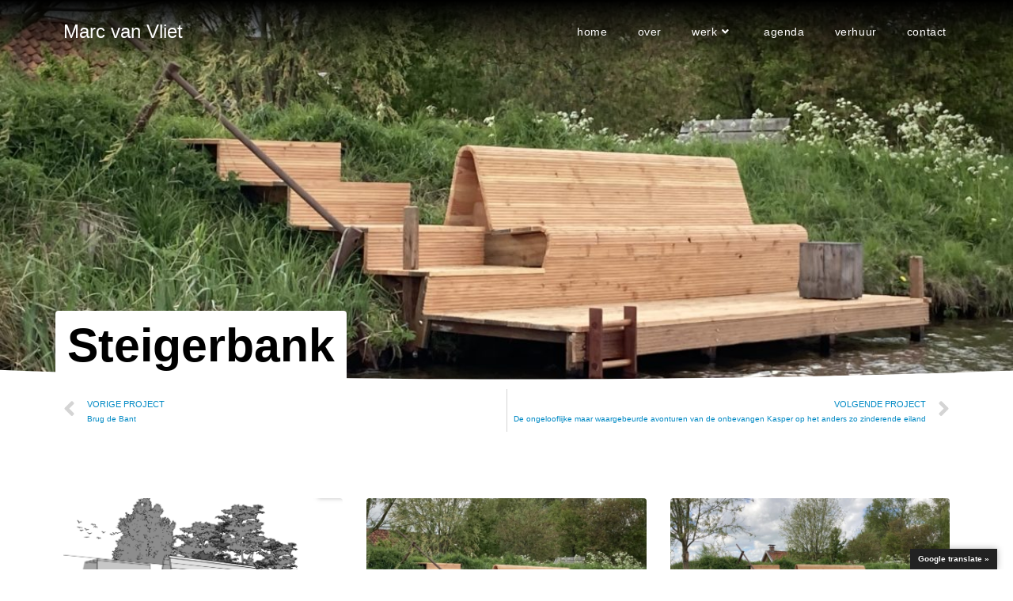

--- FILE ---
content_type: text/html; charset=UTF-8
request_url: https://www.theatertuig.nl/werk/steigerbank/
body_size: 69962
content:
<!DOCTYPE html>
<html class="html" lang="nl">
<head>
	<meta charset="UTF-8">
	<link rel="profile" href="https://gmpg.org/xfn/11">

	<title>Steigerbank &#8211; Marc van Vliet</title>
<meta name='robots' content='max-image-preview:large' />
<meta name="viewport" content="width=device-width, initial-scale=1"><link rel='dns-prefetch' href='//translate.google.com' />
<link rel='dns-prefetch' href='//s.w.org' />
<link rel="alternate" type="application/rss+xml" title="Marc van Vliet &raquo; Feed" href="https://www.theatertuig.nl/feed/" />
<link rel="alternate" type="application/rss+xml" title="Marc van Vliet &raquo; Reactiesfeed" href="https://www.theatertuig.nl/comments/feed/" />
		<script>
			window._wpemojiSettings = {"baseUrl":"https:\/\/s.w.org\/images\/core\/emoji\/13.1.0\/72x72\/","ext":".png","svgUrl":"https:\/\/s.w.org\/images\/core\/emoji\/13.1.0\/svg\/","svgExt":".svg","source":{"concatemoji":"https:\/\/www.theatertuig.nl\/wp-includes\/js\/wp-emoji-release.min.js?ver=5.8.12"}};
			!function(e,a,t){var n,r,o,i=a.createElement("canvas"),p=i.getContext&&i.getContext("2d");function s(e,t){var a=String.fromCharCode;p.clearRect(0,0,i.width,i.height),p.fillText(a.apply(this,e),0,0);e=i.toDataURL();return p.clearRect(0,0,i.width,i.height),p.fillText(a.apply(this,t),0,0),e===i.toDataURL()}function c(e){var t=a.createElement("script");t.src=e,t.defer=t.type="text/javascript",a.getElementsByTagName("head")[0].appendChild(t)}for(o=Array("flag","emoji"),t.supports={everything:!0,everythingExceptFlag:!0},r=0;r<o.length;r++)t.supports[o[r]]=function(e){if(!p||!p.fillText)return!1;switch(p.textBaseline="top",p.font="600 32px Arial",e){case"flag":return s([127987,65039,8205,9895,65039],[127987,65039,8203,9895,65039])?!1:!s([55356,56826,55356,56819],[55356,56826,8203,55356,56819])&&!s([55356,57332,56128,56423,56128,56418,56128,56421,56128,56430,56128,56423,56128,56447],[55356,57332,8203,56128,56423,8203,56128,56418,8203,56128,56421,8203,56128,56430,8203,56128,56423,8203,56128,56447]);case"emoji":return!s([10084,65039,8205,55357,56613],[10084,65039,8203,55357,56613])}return!1}(o[r]),t.supports.everything=t.supports.everything&&t.supports[o[r]],"flag"!==o[r]&&(t.supports.everythingExceptFlag=t.supports.everythingExceptFlag&&t.supports[o[r]]);t.supports.everythingExceptFlag=t.supports.everythingExceptFlag&&!t.supports.flag,t.DOMReady=!1,t.readyCallback=function(){t.DOMReady=!0},t.supports.everything||(n=function(){t.readyCallback()},a.addEventListener?(a.addEventListener("DOMContentLoaded",n,!1),e.addEventListener("load",n,!1)):(e.attachEvent("onload",n),a.attachEvent("onreadystatechange",function(){"complete"===a.readyState&&t.readyCallback()})),(n=t.source||{}).concatemoji?c(n.concatemoji):n.wpemoji&&n.twemoji&&(c(n.twemoji),c(n.wpemoji)))}(window,document,window._wpemojiSettings);
		</script>
		<style>
img.wp-smiley,
img.emoji {
	display: inline !important;
	border: none !important;
	box-shadow: none !important;
	height: 1em !important;
	width: 1em !important;
	margin: 0 .07em !important;
	vertical-align: -0.1em !important;
	background: none !important;
	padding: 0 !important;
}
</style>
	<style type='text/css' id='kt_global_css_variables'>
:root {
  --: #FFFFFF;
  --: #F5F5F5;
  --: #222222;
  --: #FF0044;
}
</style>
<link rel='stylesheet' id='wp-block-library-css'  href='https://www.theatertuig.nl/wp-includes/css/dist/block-library/style.min.css?ver=5.8.12' media='all' />
<style id='wp-block-library-theme-inline-css'>
#start-resizable-editor-section{display:none}.wp-block-audio figcaption{color:#555;font-size:13px;text-align:center}.is-dark-theme .wp-block-audio figcaption{color:hsla(0,0%,100%,.65)}.wp-block-code{font-family:Menlo,Consolas,monaco,monospace;color:#1e1e1e;padding:.8em 1em;border:1px solid #ddd;border-radius:4px}.wp-block-embed figcaption{color:#555;font-size:13px;text-align:center}.is-dark-theme .wp-block-embed figcaption{color:hsla(0,0%,100%,.65)}.blocks-gallery-caption{color:#555;font-size:13px;text-align:center}.is-dark-theme .blocks-gallery-caption{color:hsla(0,0%,100%,.65)}.wp-block-image figcaption{color:#555;font-size:13px;text-align:center}.is-dark-theme .wp-block-image figcaption{color:hsla(0,0%,100%,.65)}.wp-block-pullquote{border-top:4px solid;border-bottom:4px solid;margin-bottom:1.75em;color:currentColor}.wp-block-pullquote__citation,.wp-block-pullquote cite,.wp-block-pullquote footer{color:currentColor;text-transform:uppercase;font-size:.8125em;font-style:normal}.wp-block-quote{border-left:.25em solid;margin:0 0 1.75em;padding-left:1em}.wp-block-quote cite,.wp-block-quote footer{color:currentColor;font-size:.8125em;position:relative;font-style:normal}.wp-block-quote.has-text-align-right{border-left:none;border-right:.25em solid;padding-left:0;padding-right:1em}.wp-block-quote.has-text-align-center{border:none;padding-left:0}.wp-block-quote.is-large,.wp-block-quote.is-style-large{border:none}.wp-block-search .wp-block-search__label{font-weight:700}.wp-block-group.has-background{padding:1.25em 2.375em;margin-top:0;margin-bottom:0}.wp-block-separator{border:none;border-bottom:2px solid;margin-left:auto;margin-right:auto;opacity:.4}.wp-block-separator:not(.is-style-wide):not(.is-style-dots){width:100px}.wp-block-separator.has-background:not(.is-style-dots){border-bottom:none;height:1px}.wp-block-separator.has-background:not(.is-style-wide):not(.is-style-dots){height:2px}.wp-block-table thead{border-bottom:3px solid}.wp-block-table tfoot{border-top:3px solid}.wp-block-table td,.wp-block-table th{padding:.5em;border:1px solid;word-break:normal}.wp-block-table figcaption{color:#555;font-size:13px;text-align:center}.is-dark-theme .wp-block-table figcaption{color:hsla(0,0%,100%,.65)}.wp-block-video figcaption{color:#555;font-size:13px;text-align:center}.is-dark-theme .wp-block-video figcaption{color:hsla(0,0%,100%,.65)}.wp-block-template-part.has-background{padding:1.25em 2.375em;margin-top:0;margin-bottom:0}#end-resizable-editor-section{display:none}
</style>
<link rel='stylesheet' id='google-language-translator-css'  href='https://www.theatertuig.nl/wp-content/plugins/google-language-translator/css/style.css?ver=6.0.13' media='' />
<link rel='stylesheet' id='glt-toolbar-styles-css'  href='https://www.theatertuig.nl/wp-content/plugins/google-language-translator/css/toolbar.css?ver=6.0.13' media='' />
<link rel='stylesheet' id='oceanwp-style-css'  href='https://www.theatertuig.nl/wp-content/themes/oceanwp/assets/css/style.min.css?ver=1.0.0' media='all' />
<link rel='stylesheet' id='child-style-css'  href='https://www.theatertuig.nl/wp-content/themes/marc-van-vliet/style.css?ver=5.8.12' media='all' />
<link rel='stylesheet' id='oceanwp-child-theme-css-css'  href='https://www.theatertuig.nl/wp-content/themes/marc-van-vliet/css/main.min.css?ver=1.0.0' media='all' />
<link rel='stylesheet' id='font-awesome-css'  href='https://www.theatertuig.nl/wp-content/themes/oceanwp/assets/fonts/fontawesome/css/all.min.css?ver=5.15.1' media='all' />
<link rel='stylesheet' id='simple-line-icons-css'  href='https://www.theatertuig.nl/wp-content/themes/oceanwp/assets/css/third/simple-line-icons.min.css?ver=2.4.0' media='all' />
<link rel='stylesheet' id='fontawesome-css'  href='https://www.theatertuig.nl/wp-content/themes/oceanwp/inc/customizer/assets/css/fontawesome-all.min.css?ver=5.8.2' media='all' />
<link rel='stylesheet' id='elementor-icons-css'  href='https://www.theatertuig.nl/wp-content/plugins/elementor/assets/lib/eicons/css/elementor-icons.min.css?ver=5.13.0' media='all' />
<link rel='stylesheet' id='elementor-frontend-legacy-css'  href='https://www.theatertuig.nl/wp-content/plugins/elementor/assets/css/frontend-legacy.min.css?ver=3.5.2' media='all' />
<link rel='stylesheet' id='elementor-frontend-css'  href='https://www.theatertuig.nl/wp-content/plugins/elementor/assets/css/frontend.min.css?ver=3.5.2' media='all' />
<style id='elementor-frontend-inline-css'>
.elementor-2335 .elementor-element.elementor-element-32e44199:not(.elementor-motion-effects-element-type-background), .elementor-2335 .elementor-element.elementor-element-32e44199 > .elementor-motion-effects-container > .elementor-motion-effects-layer{background-image:url("https://www.theatertuig.nl/wp-content/uploads/2020/05/IMG_0004.jpeg");}
</style>
<link rel='stylesheet' id='elementor-post-2214-css'  href='https://www.theatertuig.nl/wp-content/uploads/elementor/css/post-2214.css?ver=1764021276' media='all' />
<link rel='stylesheet' id='elementor-pro-css'  href='https://www.theatertuig.nl/wp-content/plugins/elementor-pro/assets/css/frontend.min.css?ver=3.5.1' media='all' />
<link rel='stylesheet' id='elementor-post-2335-css'  href='https://www.theatertuig.nl/wp-content/uploads/elementor/css/post-2335.css?ver=1764023479' media='all' />
<link rel='stylesheet' id='oe-widgets-style-css'  href='https://www.theatertuig.nl/wp-content/plugins/ocean-extra/assets/css/widgets.css?ver=5.8.12' media='all' />
<link rel='stylesheet' id='google-fonts-1-css'  href='https://fonts.googleapis.com/css?family=Roboto%3A100%2C100italic%2C200%2C200italic%2C300%2C300italic%2C400%2C400italic%2C500%2C500italic%2C600%2C600italic%2C700%2C700italic%2C800%2C800italic%2C900%2C900italic%7CRoboto+Slab%3A100%2C100italic%2C200%2C200italic%2C300%2C300italic%2C400%2C400italic%2C500%2C500italic%2C600%2C600italic%2C700%2C700italic%2C800%2C800italic%2C900%2C900italic&#038;display=auto&#038;ver=5.8.12' media='all' />
<style id="kt_central_palette_gutenberg_css" type="text/css">.has-central-palette-2-color{color:#FFFFFF}.has-central-palette-2-background-color{background-color:#FFFFFF}.has-central-palette-7-color{color:#F5F5F5}.has-central-palette-7-background-color{background-color:#F5F5F5}.has-central-palette-1-color{color:#222222}.has-central-palette-1-background-color{background-color:#222222}.has-central-palette-6-color{color:#FF0044}.has-central-palette-6-background-color{background-color:#FF0044}
</style>
<script src='https://www.theatertuig.nl/wp-includes/js/jquery/jquery.min.js?ver=3.6.0' id='jquery-core-js'></script>
<script src='https://www.theatertuig.nl/wp-includes/js/jquery/jquery-migrate.min.js?ver=3.3.2' id='jquery-migrate-js'></script>
<script src='https://www.theatertuig.nl/wp-content/themes/oceanwp/assets/js/vendors/smoothscroll.min.js?ver=1.0.0' id='ow-smoothscroll-js'></script>
<link rel="https://api.w.org/" href="https://www.theatertuig.nl/wp-json/" /><link rel="alternate" type="application/json" href="https://www.theatertuig.nl/wp-json/wp/v2/werk/1743" /><link rel="EditURI" type="application/rsd+xml" title="RSD" href="https://www.theatertuig.nl/xmlrpc.php?rsd" />
<link rel="wlwmanifest" type="application/wlwmanifest+xml" href="https://www.theatertuig.nl/wp-includes/wlwmanifest.xml" /> 
<meta name="generator" content="WordPress 5.8.12" />
<link rel="canonical" href="https://www.theatertuig.nl/werk/steigerbank/" />
<link rel='shortlink' href='https://www.theatertuig.nl/?p=1743' />
<link rel="alternate" type="application/json+oembed" href="https://www.theatertuig.nl/wp-json/oembed/1.0/embed?url=https%3A%2F%2Fwww.theatertuig.nl%2Fwerk%2Fsteigerbank%2F" />
<link rel="alternate" type="text/xml+oembed" href="https://www.theatertuig.nl/wp-json/oembed/1.0/embed?url=https%3A%2F%2Fwww.theatertuig.nl%2Fwerk%2Fsteigerbank%2F&#038;format=xml" />
<style>#glt-translate-trigger {
font-size: 10px;
padding: 4px 10px;
}#google_language_translator{text-align:left!important;}select.goog-te-combo{float:right;}.goog-te-gadget{padding-top:13px;}.goog-te-gadget .goog-te-combo{margin-top:-7px!important;}.goog-te-gadget{margin-top:2px!important;}p.hello{font-size:12px;color:#666;}#google_language_translator,#language{clear:both;width:160px;text-align:right;}#language{float:right;}#flags{text-align:right;width:165px;float:right;clear:right;}#flags ul{float:right!important;}p.hello{text-align:right;float:right;clear:both;}.glt-clear{height:0px;clear:both;margin:0px;padding:0px;}#flags{width:165px;}#flags a{display:inline-block;margin-left:2px;}#google_language_translator{width:auto!important;}.goog-tooltip{display: none!important;}.goog-tooltip:hover{display: none!important;}.goog-text-highlight{background-color:transparent!important;border:none!important;box-shadow:none!important;}#google_language_translator select.goog-te-combo{color:#32373c;}.goog-te-banner-frame{visibility:hidden!important;}body{top:0px!important;}#goog-gt-tt{display:none!important;}#glt-translate-trigger > span{color:#ffffff;}#glt-translate-trigger{background:#222222;}</style><style>.recentcomments a{display:inline !important;padding:0 !important;margin:0 !important;}</style>		<style id="wp-custom-css">
			#site-header.transparent-header{background-color:transparent!important;background-image:linear-gradient(180deg,black,transparent)}		</style>
		<!-- OceanWP CSS -->
<style type="text/css">
.background-image-page-header-overlay{opacity:0.3}.page-header{background-color:#fff6e8;height:302px}/* General CSS */a:hover,a.light:hover,.theme-heading .text::before,.theme-heading .text::after,#top-bar-content >a:hover,#top-bar-social li.oceanwp-email a:hover,#site-navigation-wrap .dropdown-menu >li >a:hover,#site-header.medium-header #medium-searchform button:hover,.oceanwp-mobile-menu-icon a:hover,.blog-entry.post .blog-entry-header .entry-title a:hover,.blog-entry.post .blog-entry-readmore a:hover,.blog-entry.thumbnail-entry .blog-entry-category a,ul.meta li a:hover,.dropcap,.single nav.post-navigation .nav-links .title,body .related-post-title a:hover,body #wp-calendar caption,body .contact-info-widget.default i,body .contact-info-widget.big-icons i,body .custom-links-widget .oceanwp-custom-links li a:hover,body .custom-links-widget .oceanwp-custom-links li a:hover:before,body .posts-thumbnails-widget li a:hover,body .social-widget li.oceanwp-email a:hover,.comment-author .comment-meta .comment-reply-link,#respond #cancel-comment-reply-link:hover,#footer-widgets .footer-box a:hover,#footer-bottom a:hover,#footer-bottom #footer-bottom-menu a:hover,.sidr a:hover,.sidr-class-dropdown-toggle:hover,.sidr-class-menu-item-has-children.active >a,.sidr-class-menu-item-has-children.active >a >.sidr-class-dropdown-toggle,input[type=checkbox]:checked:before{color:#0a0a0a}.single nav.post-navigation .nav-links .title .owp-icon use,.blog-entry.post .blog-entry-readmore a:hover .owp-icon use,body .contact-info-widget.default .owp-icon use,body .contact-info-widget.big-icons .owp-icon use{stroke:#0a0a0a}input[type="button"],input[type="reset"],input[type="submit"],button[type="submit"],.button,#site-navigation-wrap .dropdown-menu >li.btn >a >span,.thumbnail:hover i,.post-quote-content,.omw-modal .omw-close-modal,body .contact-info-widget.big-icons li:hover i,body div.wpforms-container-full .wpforms-form input[type=submit],body div.wpforms-container-full .wpforms-form button[type=submit],body div.wpforms-container-full .wpforms-form .wpforms-page-button{background-color:#0a0a0a}.thumbnail:hover .link-post-svg-icon{background-color:#0a0a0a}body .contact-info-widget.big-icons li:hover .owp-icon{background-color:#0a0a0a}.widget-title{border-color:#0a0a0a}blockquote{border-color:#0a0a0a}#searchform-dropdown{border-color:#0a0a0a}.dropdown-menu .sub-menu{border-color:#0a0a0a}.blog-entry.large-entry .blog-entry-readmore a:hover{border-color:#0a0a0a}.oceanwp-newsletter-form-wrap input[type="email"]:focus{border-color:#0a0a0a}.social-widget li.oceanwp-email a:hover{border-color:#0a0a0a}#respond #cancel-comment-reply-link:hover{border-color:#0a0a0a}body .contact-info-widget.big-icons li:hover i{border-color:#0a0a0a}#footer-widgets .oceanwp-newsletter-form-wrap input[type="email"]:focus{border-color:#0a0a0a}blockquote,.wp-block-quote{border-left-color:#0a0a0a}body .contact-info-widget.big-icons li:hover .owp-icon{border-color:#0a0a0a}input[type="button"]:hover,input[type="reset"]:hover,input[type="submit"]:hover,button[type="submit"]:hover,input[type="button"]:focus,input[type="reset"]:focus,input[type="submit"]:focus,button[type="submit"]:focus,.button:hover,#site-navigation-wrap .dropdown-menu >li.btn >a:hover >span,.post-quote-author,.omw-modal .omw-close-modal:hover,body div.wpforms-container-full .wpforms-form input[type=submit]:hover,body div.wpforms-container-full .wpforms-form button[type=submit]:hover,body div.wpforms-container-full .wpforms-form .wpforms-page-button:hover{background-color:#222222}body{background-position:bottom center}body{background-attachment:fixed}body{background-repeat:repeat}body{background-size:auto}a{color:#0089c4}a .owp-icon use{stroke:#0089c4}a:hover{color:#222222}a:hover .owp-icon use{stroke:#222222}.container{width:1140px}.site-breadcrumbs a,.background-image-page-header .site-breadcrumbs a{color:#ffffff}.site-breadcrumbs a .owp-icon use,.background-image-page-header .site-breadcrumbs a .owp-icon use{stroke:#ffffff}.page-numbers a,.page-numbers span:not(.elementor-screen-only),.page-links span{border-width:4px}/* Header CSS */#site-logo #site-logo-inner,.oceanwp-social-menu .social-menu-inner,#site-header.full_screen-header .menu-bar-inner,.after-header-content .after-header-content-inner{height:80px}#site-navigation-wrap .dropdown-menu >li >a,.oceanwp-mobile-menu-icon a,.mobile-menu-close,.after-header-content-inner >a{line-height:80px}#site-header.transparent-header{background-color:rgba(244,244,244,0.5)}#site-header.has-header-media .overlay-header-media{background-color:rgba(255,255,255,0)}#site-logo a.site-logo-text{color:#ffffff}#site-logo a.site-logo-text:hover{color:#ffffff}.effect-one #site-navigation-wrap .dropdown-menu >li >a.menu-link >span:after,.effect-three #site-navigation-wrap .dropdown-menu >li >a.menu-link >span:after,.effect-five #site-navigation-wrap .dropdown-menu >li >a.menu-link >span:before,.effect-five #site-navigation-wrap .dropdown-menu >li >a.menu-link >span:after,.effect-nine #site-navigation-wrap .dropdown-menu >li >a.menu-link >span:before,.effect-nine #site-navigation-wrap .dropdown-menu >li >a.menu-link >span:after{background-color:#ffffff}.effect-four #site-navigation-wrap .dropdown-menu >li >a.menu-link >span:before,.effect-four #site-navigation-wrap .dropdown-menu >li >a.menu-link >span:after,.effect-seven #site-navigation-wrap .dropdown-menu >li >a.menu-link:hover >span:after,.effect-seven #site-navigation-wrap .dropdown-menu >li.sfHover >a.menu-link >span:after{color:#ffffff}.effect-seven #site-navigation-wrap .dropdown-menu >li >a.menu-link:hover >span:after,.effect-seven #site-navigation-wrap .dropdown-menu >li.sfHover >a.menu-link >span:after{text-shadow:10px 0 #ffffff,-10px 0 #ffffff}.effect-two #site-navigation-wrap .dropdown-menu >li >a.menu-link >span:after,.effect-eight #site-navigation-wrap .dropdown-menu >li >a.menu-link >span:before,.effect-eight #site-navigation-wrap .dropdown-menu >li >a.menu-link >span:after{background-color:#ffffff}.effect-six #site-navigation-wrap .dropdown-menu >li >a.menu-link >span:before,.effect-six #site-navigation-wrap .dropdown-menu >li >a.menu-link >span:after{border-color:#ffffff}.effect-ten #site-navigation-wrap .dropdown-menu >li >a.menu-link:hover >span,.effect-ten #site-navigation-wrap .dropdown-menu >li.sfHover >a.menu-link >span{-webkit-box-shadow:0 0 10px 4px #ffffff;-moz-box-shadow:0 0 10px 4px #ffffff;box-shadow:0 0 10px 4px #ffffff}#site-navigation-wrap .dropdown-menu >li >a{padding:0 19px}#site-navigation-wrap .dropdown-menu >li >a,.oceanwp-mobile-menu-icon a,#searchform-header-replace-close{color:#ffffff}#site-navigation-wrap .dropdown-menu >li >a .owp-icon use,.oceanwp-mobile-menu-icon a .owp-icon use,#searchform-header-replace-close .owp-icon use{stroke:#ffffff}#site-navigation-wrap .dropdown-menu >li >a:hover,.oceanwp-mobile-menu-icon a:hover,#searchform-header-replace-close:hover{color:#ffffff}#site-navigation-wrap .dropdown-menu >li >a:hover .owp-icon use,.oceanwp-mobile-menu-icon a:hover .owp-icon use,#searchform-header-replace-close:hover .owp-icon use{stroke:#ffffff}#site-navigation-wrap .dropdown-menu >.current-menu-item >a,#site-navigation-wrap .dropdown-menu >.current-menu-ancestor >a,#site-navigation-wrap .dropdown-menu >.current-menu-item >a:hover,#site-navigation-wrap .dropdown-menu >.current-menu-ancestor >a:hover{color:#ffffff}.dropdown-menu .sub-menu{min-width:182px}.dropdown-menu .sub-menu,#searchform-dropdown,.current-shop-items-dropdown{border-color:#e0e0e0}@media (max-width:767px){#top-bar-nav,#site-navigation-wrap,.oceanwp-social-menu,.after-header-content{display:none}.center-logo #site-logo{float:none;position:absolute;left:50%;padding:0;-webkit-transform:translateX(-50%);transform:translateX(-50%)}#site-header.center-header #site-logo,.oceanwp-mobile-menu-icon,#oceanwp-cart-sidebar-wrap{display:block}body.vertical-header-style #outer-wrap{margin:0 !important}#site-header.vertical-header{position:relative;width:100%;left:0 !important;right:0 !important}#site-header.vertical-header .has-template >#site-logo{display:block}#site-header.vertical-header #site-header-inner{display:-webkit-box;display:-webkit-flex;display:-ms-flexbox;display:flex;-webkit-align-items:center;align-items:center;padding:0;max-width:90%}#site-header.vertical-header #site-header-inner >*:not(.oceanwp-mobile-menu-icon){display:none}#site-header.vertical-header #site-header-inner >*{padding:0 !important}#site-header.vertical-header #site-header-inner #site-logo{display:block;margin:0;width:50%;text-align:left}body.rtl #site-header.vertical-header #site-header-inner #site-logo{text-align:right}#site-header.vertical-header #site-header-inner .oceanwp-mobile-menu-icon{width:50%;text-align:right}body.rtl #site-header.vertical-header #site-header-inner .oceanwp-mobile-menu-icon{text-align:left}#site-header.vertical-header .vertical-toggle,body.vertical-header-style.vh-closed #site-header.vertical-header .vertical-toggle{display:none}#site-logo.has-responsive-logo .custom-logo-link{display:none}#site-logo.has-responsive-logo .responsive-logo-link{display:block}.is-sticky #site-logo.has-sticky-logo .responsive-logo-link{display:none}.is-sticky #site-logo.has-responsive-logo .sticky-logo-link{display:block}#top-bar.has-no-content #top-bar-social.top-bar-left,#top-bar.has-no-content #top-bar-social.top-bar-right{position:inherit;left:auto;right:auto;float:none;height:auto;line-height:1.5em;margin-top:0;text-align:center}#top-bar.has-no-content #top-bar-social li{float:none;display:inline-block}.owp-cart-overlay,#side-panel-wrap a.side-panel-btn{display:none !important}}/* Header Image CSS */#site-header{background-image:url(https://www.theatertuig.nl/wp-content/uploads/2021/03/cropped-fdfd8014-ce08-4f94-815b-c7faa46fd55e-1.jpg)}/* Footer Widgets CSS */#footer-widgets{background-color:#ffffff}/* Typography CSS */body{color:#222222}h1,h2,h3,h4,h5,h6,.theme-heading,.widget-title,.oceanwp-widget-recent-posts-title,.comment-reply-title,.entry-title,.sidebar-box .widget-title{font-weight:600;color:#222222}h1{font-size:34px;color:#222222}h2{font-size:30px;color:#222222}h3{font-size:26px;color:#222222}#site-navigation-wrap .dropdown-menu >li >a,#site-header.full_screen-header .fs-dropdown-menu >li >a,#site-header.top-header #site-navigation-wrap .dropdown-menu >li >a,#site-header.center-header #site-navigation-wrap .dropdown-menu >li >a,#site-header.medium-header #site-navigation-wrap .dropdown-menu >li >a,.oceanwp-mobile-menu-icon a{font-size:14px;text-transform:lowercase}.dropdown-menu ul li a.menu-link,#site-header.full_screen-header .fs-dropdown-menu ul.sub-menu li a{font-size:14px}.site-breadcrumbs{font-size:16px}#footer-bottom #copyright{font-size:14px}#footer-bottom #footer-bottom-menu{font-size:14px}
</style></head>

<body data-rsssl=1 class="werk-template-default single single-werk postid-1743 wp-embed-responsive oceanwp-theme dropdown-mobile has-transparent-header no-header-border has-sidebar content-right-sidebar page-with-background-title elementor-default elementor-template-full-width elementor-kit-2214 elementor-page-2335" >

	
	
	<div id="outer-wrap" class="site clr">

		<a class="skip-link screen-reader-text" href="#main">Ga naar inhoud</a>

		
		<div id="wrap" class="clr">

			
				<div id="transparent-header-wrap" class="clr">
	
<header id="site-header" class="transparent-header has-header-media effect-one clr" data-height="64" role="banner">

	
					
			<div id="site-header-inner" class="clr container">

				
				

<div id="site-logo" class="clr" >

	
	<div id="site-logo-inner" class="clr">

						<a href="https://www.theatertuig.nl/" rel="home" class="site-title site-logo-text" >Marc van Vliet</a>
				
	</div><!-- #site-logo-inner -->

	
	
</div><!-- #site-logo -->

			<div id="site-navigation-wrap" class="clr">
			
			
			
			<nav id="site-navigation" class="navigation main-navigation clr" role="navigation" >

				<ul id="menu-primary-navigation" class="main-menu dropdown-menu sf-menu"><li id="menu-item-13" class="menu-item menu-item-type-post_type menu-item-object-page menu-item-home menu-item-13"><a href="https://www.theatertuig.nl/" class="menu-link"><span class="text-wrap">Home</span></a></li><li id="menu-item-1301" class="menu-item menu-item-type-post_type menu-item-object-page menu-item-1301"><a href="https://www.theatertuig.nl/over/" class="menu-link"><span class="text-wrap">Over</span></a></li><li id="menu-item-1265" class="menu-item menu-item-type-custom menu-item-object-custom menu-item-has-children dropdown menu-item-1265 nav-no-click"><a href="#" class="menu-link"><span class="text-wrap">Werk<i class="nav-arrow fa fa-angle-down" aria-hidden="true" role="img"></i></span></a>
<ul class="sub-menu">
	<li id="menu-item-1709" class="menu-item menu-item-type-taxonomy menu-item-object-werk_categorie menu-item-1709"><a href="https://www.theatertuig.nl/werk_categorie/werk-in-uitvoering/" class="menu-link"><span class="text-wrap">Werk in uitvoering</span></a></li>	<li id="menu-item-2199" class="menu-item menu-item-type-taxonomy menu-item-object-werk_categorie menu-item-2199"><a href="https://www.theatertuig.nl/werk_categorie/landschappelijk/" class="menu-link"><span class="text-wrap">Landschappelijk</span></a></li>	<li id="menu-item-2200" class="menu-item menu-item-type-taxonomy menu-item-object-werk_categorie current-werk-ancestor current-menu-parent current-werk-parent menu-item-2200"><a href="https://www.theatertuig.nl/werk_categorie/openbare-ruimte/" class="menu-link"><span class="text-wrap">Openbare ruimte</span></a></li>	<li id="menu-item-2198" class="menu-item menu-item-type-taxonomy menu-item-object-werk_categorie menu-item-2198"><a href="https://www.theatertuig.nl/werk_categorie/installatie/" class="menu-link"><span class="text-wrap">Installatie</span></a></li>	<li id="menu-item-2201" class="menu-item menu-item-type-taxonomy menu-item-object-werk_categorie menu-item-2201"><a href="https://www.theatertuig.nl/werk_categorie/theater/" class="menu-link"><span class="text-wrap">Theater</span></a></li>	<li id="menu-item-1264" class="menu-item menu-item-type-taxonomy menu-item-object-werk_categorie menu-item-1264"><a href="https://www.theatertuig.nl/werk_categorie/ontwerp/" class="menu-link"><span class="text-wrap">Ontwerp</span></a></li>	<li id="menu-item-1263" class="menu-item menu-item-type-taxonomy menu-item-object-werk_categorie menu-item-1263"><a href="https://www.theatertuig.nl/werk_categorie/theater-tuig/" class="menu-link"><span class="text-wrap">Theater Tuig</span></a></li>	<li id="menu-item-1307" class="menu-item menu-item-type-taxonomy menu-item-object-werk_categorie menu-item-1307"><a href="https://www.theatertuig.nl/werk_categorie/overig-werk/" class="menu-link"><span class="text-wrap">Overig werk</span></a></li></ul>
</li><li id="menu-item-318" class="menu-item menu-item-type-post_type menu-item-object-page menu-item-318"><a href="https://www.theatertuig.nl/agenda/" class="menu-link"><span class="text-wrap">Agenda</span></a></li><li id="menu-item-106" class="menu-item menu-item-type-post_type menu-item-object-page menu-item-106"><a href="https://www.theatertuig.nl/verhuur/" class="menu-link"><span class="text-wrap">Verhuur</span></a></li><li id="menu-item-12" class="menu-item menu-item-type-post_type menu-item-object-page menu-item-12"><a href="https://www.theatertuig.nl/contact/" class="menu-link"><span class="text-wrap">Contact</span></a></li></ul>
			</nav><!-- #site-navigation -->

			
			
					</div><!-- #site-navigation-wrap -->
			
		
	
				
	
	<div class="oceanwp-mobile-menu-icon clr mobile-right">

		
		
		
		<a href="javascript:void(0)" class="mobile-menu"  aria-label="Mobiel menu">
							<i class="fa fa-bars" aria-hidden="true"></i>
								<span class="oceanwp-text">Menu</span>
				<span class="oceanwp-close-text">Sluiten</span>
						</a>

		
		
		
	</div><!-- #oceanwp-mobile-menu-navbar -->

	

			</div><!-- #site-header-inner -->

			
<div id="mobile-dropdown" class="clr" >

	<nav class="clr">

		<ul id="menu-primary-navigation-1" class="menu"><li class="menu-item menu-item-type-post_type menu-item-object-page menu-item-home menu-item-13"><a href="https://www.theatertuig.nl/">Home</a></li>
<li class="menu-item menu-item-type-post_type menu-item-object-page menu-item-1301"><a href="https://www.theatertuig.nl/over/">Over</a></li>
<li class="menu-item menu-item-type-custom menu-item-object-custom menu-item-has-children menu-item-1265"><a href="#">Werk</a>
<ul class="sub-menu">
	<li class="menu-item menu-item-type-taxonomy menu-item-object-werk_categorie menu-item-1709"><a href="https://www.theatertuig.nl/werk_categorie/werk-in-uitvoering/">Werk in uitvoering</a></li>
	<li class="menu-item menu-item-type-taxonomy menu-item-object-werk_categorie menu-item-2199"><a href="https://www.theatertuig.nl/werk_categorie/landschappelijk/">Landschappelijk</a></li>
	<li class="menu-item menu-item-type-taxonomy menu-item-object-werk_categorie current-werk-ancestor current-menu-parent current-werk-parent menu-item-2200"><a href="https://www.theatertuig.nl/werk_categorie/openbare-ruimte/">Openbare ruimte</a></li>
	<li class="menu-item menu-item-type-taxonomy menu-item-object-werk_categorie menu-item-2198"><a href="https://www.theatertuig.nl/werk_categorie/installatie/">Installatie</a></li>
	<li class="menu-item menu-item-type-taxonomy menu-item-object-werk_categorie menu-item-2201"><a href="https://www.theatertuig.nl/werk_categorie/theater/">Theater</a></li>
	<li class="menu-item menu-item-type-taxonomy menu-item-object-werk_categorie menu-item-1264"><a href="https://www.theatertuig.nl/werk_categorie/ontwerp/">Ontwerp</a></li>
	<li class="menu-item menu-item-type-taxonomy menu-item-object-werk_categorie menu-item-1263"><a href="https://www.theatertuig.nl/werk_categorie/theater-tuig/">Theater Tuig</a></li>
	<li class="menu-item menu-item-type-taxonomy menu-item-object-werk_categorie menu-item-1307"><a href="https://www.theatertuig.nl/werk_categorie/overig-werk/">Overig werk</a></li>
</ul>
</li>
<li class="menu-item menu-item-type-post_type menu-item-object-page menu-item-318"><a href="https://www.theatertuig.nl/agenda/">Agenda</a></li>
<li class="menu-item menu-item-type-post_type menu-item-object-page menu-item-106"><a href="https://www.theatertuig.nl/verhuur/">Verhuur</a></li>
<li class="menu-item menu-item-type-post_type menu-item-object-page menu-item-12"><a href="https://www.theatertuig.nl/contact/">Contact</a></li>
</ul>
<div id="mobile-menu-search" class="clr">
	<form aria-label="Zoek op deze site" method="get" action="https://www.theatertuig.nl/" class="mobile-searchform" role="search">
		<input aria-label="Zoekopdracht invoegen" value="" class="field" id="ocean-mobile-search-1" type="search" name="s" autocomplete="off" placeholder="Zoeken" />
		<button aria-label="Verzend zoekopdracht" type="submit" class="searchform-submit">
			<i class=" icon-magnifier" aria-hidden="true" role="img"></i>		</button>
					</form>
</div><!-- .mobile-menu-search -->

	</nav>

</div>

			
			
					<div class="overlay-header-media"></div>
			
		
</header><!-- #site-header -->

	</div>
	
			
			<main id="main" class="site-main clr" role="main">

				

<header class="page-header background-image-page-header">

	
	<div class="container clr page-header-inner">

		
			<h1 class="page-header-title clr">Steigerbank</h1>

			
		
		
	</div><!-- .page-header-inner -->

	<span class="background-image-page-header-overlay"></span>
	
</header><!-- .page-header -->

		<div data-elementor-type="single-post" data-elementor-id="2335" class="elementor elementor-2335 elementor-location-single post-1743 werk type-werk status-publish has-post-thumbnail hentry werk_categorie-openbare-ruimte entry has-media" data-elementor-settings="[]">
		<div class="elementor-section-wrap">
					<section class="elementor-section elementor-top-section elementor-element elementor-element-32e44199 elementor-section-height-min-height elementor-section-items-stretch elementor-section-content-bottom elementor-section-boxed elementor-section-height-default" data-id="32e44199" data-element_type="section" data-settings="{&quot;background_background&quot;:&quot;classic&quot;,&quot;shape_divider_bottom&quot;:&quot;curve&quot;,&quot;shape_divider_bottom_negative&quot;:&quot;yes&quot;}">
							<div class="elementor-background-overlay"></div>
						<div class="elementor-shape elementor-shape-bottom" data-negative="true">
			<svg xmlns="http://www.w3.org/2000/svg" viewBox="0 0 1000 100" preserveAspectRatio="none">
	<path class="elementor-shape-fill" d="M500,97C126.7,96.3,0.8,19.8,0,0v100l1000,0V1C1000,19.4,873.3,97.8,500,97z"/>
</svg>		</div>
					<div class="elementor-container elementor-column-gap-default">
							<div class="elementor-row">
					<div class="elementor-column elementor-col-100 elementor-top-column elementor-element elementor-element-2788f17c" data-id="2788f17c" data-element_type="column">
			<div class="elementor-column-wrap elementor-element-populated">
							<div class="elementor-widget-wrap">
						<div class="elementor-element elementor-element-590d6269 elementor-widget__width-auto elementor-widget elementor-widget-theme-post-title elementor-page-title elementor-widget-heading" data-id="590d6269" data-element_type="widget" data-widget_type="theme-post-title.default">
				<div class="elementor-widget-container">
			<h1 class="elementor-heading-title elementor-size-xxl">Steigerbank</h1>		</div>
				</div>
						</div>
					</div>
		</div>
								</div>
					</div>
		</section>
				<section class="elementor-section elementor-top-section elementor-element elementor-element-64d54297 elementor-section-boxed elementor-section-height-default elementor-section-height-default" data-id="64d54297" data-element_type="section">
						<div class="elementor-container elementor-column-gap-default">
							<div class="elementor-row">
					<div class="elementor-column elementor-col-100 elementor-top-column elementor-element elementor-element-204b0bb7" data-id="204b0bb7" data-element_type="column">
			<div class="elementor-column-wrap elementor-element-populated">
							<div class="elementor-widget-wrap">
						<div class="elementor-element elementor-element-3bb0380a elementor-post-navigation-borders-yes elementor-widget elementor-widget-post-navigation" data-id="3bb0380a" data-element_type="widget" data-widget_type="post-navigation.default">
				<div class="elementor-widget-container">
					<div class="elementor-post-navigation">
			<div class="elementor-post-navigation__prev elementor-post-navigation__link">
				<a href="https://www.theatertuig.nl/werk/brug-de-bant/" rel="prev"><span class="post-navigation__arrow-wrapper post-navigation__arrow-prev"><i class="fa fa-angle-left" aria-hidden="true"></i><span class="elementor-screen-only">Prev</span></span><span class="elementor-post-navigation__link__prev"><span class="post-navigation__prev--label">Vorige project</span><span class="post-navigation__prev--title">Brug de Bant</span></span></a>			</div>
							<div class="elementor-post-navigation__separator-wrapper">
					<div class="elementor-post-navigation__separator"></div>
				</div>
						<div class="elementor-post-navigation__next elementor-post-navigation__link">
				<a href="https://www.theatertuig.nl/werk/de-ongelooflijke-maar-waargebeurde-avonturen-van-de-onbevangen-kasper-op-het-anders-zo-zinderende-eiland/" rel="next"><span class="elementor-post-navigation__link__next"><span class="post-navigation__next--label">Volgende project</span><span class="post-navigation__next--title">De ongelooflijke maar waargebeurde avonturen van de onbevangen Kasper op het anders zo zinderende eiland</span></span><span class="post-navigation__arrow-wrapper post-navigation__arrow-next"><i class="fa fa-angle-right" aria-hidden="true"></i><span class="elementor-screen-only">Next</span></span></a>			</div>
		</div>
				</div>
				</div>
						</div>
					</div>
		</div>
								</div>
					</div>
		</section>
				<section class="elementor-section elementor-top-section elementor-element elementor-element-2114c1c0 elementor-section-boxed elementor-section-height-default elementor-section-height-default" data-id="2114c1c0" data-element_type="section">
						<div class="elementor-container elementor-column-gap-default">
							<div class="elementor-row">
					<div class="elementor-column elementor-col-100 elementor-top-column elementor-element elementor-element-53f2d9ee" data-id="53f2d9ee" data-element_type="column">
			<div class="elementor-column-wrap elementor-element-populated">
							<div class="elementor-widget-wrap">
						<div class="elementor-element elementor-element-5ea9141 elementor-widget elementor-widget-gallery" data-id="5ea9141" data-element_type="widget" data-settings="{&quot;columns&quot;:3,&quot;gap&quot;:{&quot;unit&quot;:&quot;px&quot;,&quot;size&quot;:30,&quot;sizes&quot;:[]},&quot;gap_tablet&quot;:{&quot;unit&quot;:&quot;px&quot;,&quot;size&quot;:20,&quot;sizes&quot;:[]},&quot;gap_mobile&quot;:{&quot;unit&quot;:&quot;px&quot;,&quot;size&quot;:15,&quot;sizes&quot;:[]},&quot;aspect_ratio&quot;:&quot;16:9&quot;,&quot;lazyload&quot;:&quot;yes&quot;,&quot;gallery_layout&quot;:&quot;grid&quot;,&quot;columns_tablet&quot;:2,&quot;columns_mobile&quot;:1,&quot;link_to&quot;:&quot;file&quot;,&quot;overlay_background&quot;:&quot;yes&quot;,&quot;content_hover_animation&quot;:&quot;fade-in&quot;}" data-widget_type="gallery.default">
				<div class="elementor-widget-container">
					<div class="elementor-gallery__container">
							<a class="e-gallery-item elementor-gallery-item elementor-animated-content" href="https://www.theatertuig.nl/wp-content/uploads/2020/05/Schermafbeelding-2020-05-04-om-21.51.22.png" data-elementor-open-lightbox="yes" data-elementor-lightbox-slideshow="all-5ea9141" data-elementor-lightbox-title="Schermafbeelding 2020-05-04 om 21.51.22">
					<div class="e-gallery-image elementor-gallery-item__image" data-thumbnail="https://www.theatertuig.nl/wp-content/uploads/2020/05/Schermafbeelding-2020-05-04-om-21.51.22-768x415.png" data-width="768" data-height="415" alt="" ></div>
											<div class="elementor-gallery-item__overlay"></div>
														</a>
							<a class="e-gallery-item elementor-gallery-item elementor-animated-content" href="https://www.theatertuig.nl/wp-content/uploads/2020/05/IMG_0004.jpeg" data-elementor-open-lightbox="yes" data-elementor-lightbox-slideshow="all-5ea9141" data-elementor-lightbox-title="IMG_0004">
					<div class="e-gallery-image elementor-gallery-item__image" data-thumbnail="https://www.theatertuig.nl/wp-content/uploads/2020/05/IMG_0004-768x576.jpeg" data-width="768" data-height="576" alt="" ></div>
											<div class="elementor-gallery-item__overlay"></div>
														</a>
							<a class="e-gallery-item elementor-gallery-item elementor-animated-content" href="https://www.theatertuig.nl/wp-content/uploads/2020/05/IMG_0006.jpeg" data-elementor-open-lightbox="yes" data-elementor-lightbox-slideshow="all-5ea9141" data-elementor-lightbox-title="IMG_0006">
					<div class="e-gallery-image elementor-gallery-item__image" data-thumbnail="https://www.theatertuig.nl/wp-content/uploads/2020/05/IMG_0006-768x576.jpeg" data-width="768" data-height="576" alt="" ></div>
											<div class="elementor-gallery-item__overlay"></div>
														</a>
					</div>
			</div>
				</div>
						</div>
					</div>
		</div>
								</div>
					</div>
		</section>
				<section class="elementor-section elementor-top-section elementor-element elementor-element-38a80e70 elementor-section-boxed elementor-section-height-default elementor-section-height-default" data-id="38a80e70" data-element_type="section">
						<div class="elementor-container elementor-column-gap-default">
							<div class="elementor-row">
					<div class="elementor-column elementor-col-100 elementor-top-column elementor-element elementor-element-5f7b0eb0" data-id="5f7b0eb0" data-element_type="column">
			<div class="elementor-column-wrap elementor-element-populated">
							<div class="elementor-widget-wrap">
						<div class="elementor-element elementor-element-58b46d7 elementor-widget elementor-widget-theme-post-content" data-id="58b46d7" data-element_type="widget" data-widget_type="theme-post-content.default">
				<div class="elementor-widget-container">
			
<p>Om de corona crisis door te komen. Een steigerbank of banksteiger gemaakt voor aan het water. Geplaatst nabij het Natuurhuisje.</p>
		</div>
				</div>
						</div>
					</div>
		</div>
								</div>
					</div>
		</section>
				<section class="elementor-section elementor-top-section elementor-element elementor-element-2c08d95d elementor-section-boxed elementor-section-height-default elementor-section-height-default" data-id="2c08d95d" data-element_type="section">
						<div class="elementor-container elementor-column-gap-default">
							<div class="elementor-row">
					<div class="elementor-column elementor-col-100 elementor-top-column elementor-element elementor-element-272a8f2b" data-id="272a8f2b" data-element_type="column">
			<div class="elementor-column-wrap elementor-element-populated">
							<div class="elementor-widget-wrap">
						<div class="elementor-element elementor-element-33388bd0 elementor-widget-divider--view-line elementor-widget elementor-widget-divider" data-id="33388bd0" data-element_type="widget" data-widget_type="divider.default">
				<div class="elementor-widget-container">
					<div class="elementor-divider">
			<span class="elementor-divider-separator">
						</span>
		</div>
				</div>
				</div>
				<div class="elementor-element elementor-element-2f84fe74 elementor-widget elementor-widget-heading" data-id="2f84fe74" data-element_type="widget" data-widget_type="heading.default">
				<div class="elementor-widget-container">
			<h2 class="elementor-heading-title elementor-size-default">Meer werk in openbare ruimte</h2>		</div>
				</div>
				<div class="elementor-element elementor-element-78236578 elementor-grid-6 elementor-grid-tablet-4 elementor-grid-mobile-2 elementor-widget elementor-widget-portfolio" data-id="78236578" data-element_type="widget" data-settings="{&quot;columns&quot;:&quot;6&quot;,&quot;columns_tablet&quot;:&quot;4&quot;,&quot;columns_mobile&quot;:&quot;2&quot;,&quot;row_gap&quot;:{&quot;unit&quot;:&quot;px&quot;,&quot;size&quot;:10,&quot;sizes&quot;:[]},&quot;item_ratio&quot;:{&quot;unit&quot;:&quot;px&quot;,&quot;size&quot;:0.66,&quot;sizes&quot;:[]},&quot;item_gap&quot;:{&quot;unit&quot;:&quot;px&quot;,&quot;size&quot;:&quot;&quot;,&quot;sizes&quot;:[]}}" data-widget_type="portfolio.default">
				<div class="elementor-widget-container">
					<div class="elementor-portfolio elementor-grid elementor-posts-container">
				<article class="elementor-portfolio-item elementor-post  post-2675 werk type-werk status-publish has-post-thumbnail hentry werk_categorie-openbare-ruimte entry has-media">
			<a class="elementor-post__thumbnail__link" href="https://www.theatertuig.nl/werk/over-de-bogen/">
				<div class="elementor-portfolio-item__img elementor-post__thumbnail">
			<img width="300" height="225" src="https://www.theatertuig.nl/wp-content/uploads/2024/03/6d02df8f-196a-4313-b164-b234c17527b1-300x225.jpg" class="attachment-medium size-medium" alt="" loading="lazy" srcset="https://www.theatertuig.nl/wp-content/uploads/2024/03/6d02df8f-196a-4313-b164-b234c17527b1-300x225.jpg 300w, https://www.theatertuig.nl/wp-content/uploads/2024/03/6d02df8f-196a-4313-b164-b234c17527b1-1024x768.jpg 1024w, https://www.theatertuig.nl/wp-content/uploads/2024/03/6d02df8f-196a-4313-b164-b234c17527b1-768x576.jpg 768w, https://www.theatertuig.nl/wp-content/uploads/2024/03/6d02df8f-196a-4313-b164-b234c17527b1.jpg 1200w" sizes="(max-width: 300px) 100vw, 300px" />		</div>
				<div class="elementor-portfolio-item__overlay">
				<h3 class="elementor-portfolio-item__title">
		Over de bogen		</h3>
				</div>
				</a>
		</article>
				<article class="elementor-portfolio-item elementor-post  post-2422 werk type-werk status-publish has-post-thumbnail hentry werk_categorie-openbare-ruimte entry has-media">
			<a class="elementor-post__thumbnail__link" href="https://www.theatertuig.nl/werk/zoet-zout/">
				<div class="elementor-portfolio-item__img elementor-post__thumbnail">
			<img width="300" height="246" src="https://www.theatertuig.nl/wp-content/uploads/2022/05/IMG_5530-e1689623745988-300x246.jpeg" class="attachment-medium size-medium" alt="" loading="lazy" srcset="https://www.theatertuig.nl/wp-content/uploads/2022/05/IMG_5530-e1689623745988-300x246.jpeg 300w, https://www.theatertuig.nl/wp-content/uploads/2022/05/IMG_5530-e1689623745988-768x629.jpeg 768w, https://www.theatertuig.nl/wp-content/uploads/2022/05/IMG_5530-e1689623745988.jpeg 879w" sizes="(max-width: 300px) 100vw, 300px" />		</div>
				<div class="elementor-portfolio-item__overlay">
				<h3 class="elementor-portfolio-item__title">
		ZOET ZOUT		</h3>
				</div>
				</a>
		</article>
				<article class="elementor-portfolio-item elementor-post  post-2400 werk type-werk status-publish has-post-thumbnail hentry werk_categorie-openbare-ruimte entry has-media">
			<a class="elementor-post__thumbnail__link" href="https://www.theatertuig.nl/werk/naar-zee-rood-rechts/">
				<div class="elementor-portfolio-item__img elementor-post__thumbnail">
			<img width="300" height="225" src="https://www.theatertuig.nl/wp-content/uploads/2022/04/IMG_5267-300x225.jpeg" class="attachment-medium size-medium" alt="" loading="lazy" srcset="https://www.theatertuig.nl/wp-content/uploads/2022/04/IMG_5267-300x225.jpeg 300w, https://www.theatertuig.nl/wp-content/uploads/2022/04/IMG_5267-1024x768.jpeg 1024w, https://www.theatertuig.nl/wp-content/uploads/2022/04/IMG_5267-768x576.jpeg 768w, https://www.theatertuig.nl/wp-content/uploads/2022/04/IMG_5267.jpeg 1200w" sizes="(max-width: 300px) 100vw, 300px" />		</div>
				<div class="elementor-portfolio-item__overlay">
				<h3 class="elementor-portfolio-item__title">
		naar Zee rood rechts		</h3>
				</div>
				</a>
		</article>
				<article class="elementor-portfolio-item elementor-post  post-2371 werk type-werk status-publish has-post-thumbnail hentry werk_categorie-openbare-ruimte entry has-media">
			<a class="elementor-post__thumbnail__link" href="https://www.theatertuig.nl/werk/bosk/">
				<div class="elementor-portfolio-item__img elementor-post__thumbnail">
			<img width="300" height="170" src="https://www.theatertuig.nl/wp-content/uploads/2021/12/Schermafbeelding-2021-11-30-om-19.06.25-300x170.jpg" class="attachment-medium size-medium" alt="" loading="lazy" srcset="https://www.theatertuig.nl/wp-content/uploads/2021/12/Schermafbeelding-2021-11-30-om-19.06.25-300x170.jpg 300w, https://www.theatertuig.nl/wp-content/uploads/2021/12/Schermafbeelding-2021-11-30-om-19.06.25-1024x579.jpg 1024w, https://www.theatertuig.nl/wp-content/uploads/2021/12/Schermafbeelding-2021-11-30-om-19.06.25-768x434.jpg 768w, https://www.theatertuig.nl/wp-content/uploads/2021/12/Schermafbeelding-2021-11-30-om-19.06.25.jpg 1200w" sizes="(max-width: 300px) 100vw, 300px" />		</div>
				<div class="elementor-portfolio-item__overlay">
				<h3 class="elementor-portfolio-item__title">
		Bosk		</h3>
				</div>
				</a>
		</article>
				<article class="elementor-portfolio-item elementor-post  post-1711 werk type-werk status-publish has-post-thumbnail hentry werk_categorie-openbare-ruimte entry has-media">
			<a class="elementor-post__thumbnail__link" href="https://www.theatertuig.nl/werk/bevingsteen/">
				<div class="elementor-portfolio-item__img elementor-post__thumbnail">
			<img width="300" height="169" src="https://www.theatertuig.nl/wp-content/uploads/2020/01/191203-3-300x169.jpg" class="attachment-medium size-medium" alt="" loading="lazy" srcset="https://www.theatertuig.nl/wp-content/uploads/2020/01/191203-3-300x169.jpg 300w, https://www.theatertuig.nl/wp-content/uploads/2020/01/191203-3-1024x576.jpg 1024w, https://www.theatertuig.nl/wp-content/uploads/2020/01/191203-3-768x432.jpg 768w, https://www.theatertuig.nl/wp-content/uploads/2020/01/191203-3.jpg 1200w" sizes="(max-width: 300px) 100vw, 300px" />		</div>
				<div class="elementor-portfolio-item__overlay">
				<h3 class="elementor-portfolio-item__title">
		Bevingsteen		</h3>
				</div>
				</a>
		</article>
				<article class="elementor-portfolio-item elementor-post  post-2024 werk type-werk status-publish has-post-thumbnail hentry werk_categorie-openbare-ruimte entry has-media">
			<a class="elementor-post__thumbnail__link" href="https://www.theatertuig.nl/werk/watdataangaat/">
				<div class="elementor-portfolio-item__img elementor-post__thumbnail">
			<img width="300" height="225" src="https://www.theatertuig.nl/wp-content/uploads/2021/09/IMG_2287-300x225.jpeg" class="attachment-medium size-medium" alt="" loading="lazy" srcset="https://www.theatertuig.nl/wp-content/uploads/2021/09/IMG_2287-300x225.jpeg 300w, https://www.theatertuig.nl/wp-content/uploads/2021/09/IMG_2287-1024x768.jpeg 1024w, https://www.theatertuig.nl/wp-content/uploads/2021/09/IMG_2287-768x576.jpeg 768w, https://www.theatertuig.nl/wp-content/uploads/2021/09/IMG_2287.jpeg 1200w" sizes="(max-width: 300px) 100vw, 300px" />		</div>
				<div class="elementor-portfolio-item__overlay">
				<h3 class="elementor-portfolio-item__title">
		watdataangaat		</h3>
				</div>
				</a>
		</article>
				<article class="elementor-portfolio-item elementor-post  post-2101 werk type-werk status-publish has-post-thumbnail hentry werk_categorie-openbare-ruimte entry has-media">
			<a class="elementor-post__thumbnail__link" href="https://www.theatertuig.nl/werk/groene-beuk-tijd/">
				<div class="elementor-portfolio-item__img elementor-post__thumbnail">
			<img width="300" height="225" src="https://www.theatertuig.nl/wp-content/uploads/2021/06/IMG_2233-300x225.jpeg" class="attachment-medium size-medium" alt="" loading="lazy" srcset="https://www.theatertuig.nl/wp-content/uploads/2021/06/IMG_2233-300x225.jpeg 300w, https://www.theatertuig.nl/wp-content/uploads/2021/06/IMG_2233-1024x768.jpeg 1024w, https://www.theatertuig.nl/wp-content/uploads/2021/06/IMG_2233-768x576.jpeg 768w, https://www.theatertuig.nl/wp-content/uploads/2021/06/IMG_2233.jpeg 1200w" sizes="(max-width: 300px) 100vw, 300px" />		</div>
				<div class="elementor-portfolio-item__overlay">
				<h3 class="elementor-portfolio-item__title">
		Groene beuk tijd		</h3>
				</div>
				</a>
		</article>
				<article class="elementor-portfolio-item elementor-post  post-1849 werk type-werk status-publish has-post-thumbnail hentry werk_categorie-openbare-ruimte entry has-media">
			<a class="elementor-post__thumbnail__link" href="https://www.theatertuig.nl/werk/bankje-van-belle/">
				<div class="elementor-portfolio-item__img elementor-post__thumbnail">
			<img width="300" height="225" src="https://www.theatertuig.nl/wp-content/uploads/2020/08/IMG_0824-300x225.jpeg" class="attachment-medium size-medium" alt="" loading="lazy" srcset="https://www.theatertuig.nl/wp-content/uploads/2020/08/IMG_0824-300x225.jpeg 300w, https://www.theatertuig.nl/wp-content/uploads/2020/08/IMG_0824-1024x768.jpeg 1024w, https://www.theatertuig.nl/wp-content/uploads/2020/08/IMG_0824-768x576.jpeg 768w, https://www.theatertuig.nl/wp-content/uploads/2020/08/IMG_0824.jpeg 1200w" sizes="(max-width: 300px) 100vw, 300px" />		</div>
				<div class="elementor-portfolio-item__overlay">
				<h3 class="elementor-portfolio-item__title">
		Bankje van Belle		</h3>
				</div>
				</a>
		</article>
				<article class="elementor-portfolio-item elementor-post  post-1781 werk type-werk status-publish has-post-thumbnail hentry werk_categorie-openbare-ruimte entry has-media">
			<a class="elementor-post__thumbnail__link" href="https://www.theatertuig.nl/werk/vertragingsborden/">
				<div class="elementor-portfolio-item__img elementor-post__thumbnail">
			<img width="300" height="223" src="https://www.theatertuig.nl/wp-content/uploads/2020/06/Schermafbeelding-2020-05-02-om-15.11.18-300x223.png" class="attachment-medium size-medium" alt="" loading="lazy" srcset="https://www.theatertuig.nl/wp-content/uploads/2020/06/Schermafbeelding-2020-05-02-om-15.11.18-300x223.png 300w, https://www.theatertuig.nl/wp-content/uploads/2020/06/Schermafbeelding-2020-05-02-om-15.11.18-1024x762.png 1024w, https://www.theatertuig.nl/wp-content/uploads/2020/06/Schermafbeelding-2020-05-02-om-15.11.18-768x572.png 768w, https://www.theatertuig.nl/wp-content/uploads/2020/06/Schermafbeelding-2020-05-02-om-15.11.18.png 1200w" sizes="(max-width: 300px) 100vw, 300px" />		</div>
				<div class="elementor-portfolio-item__overlay">
				<h3 class="elementor-portfolio-item__title">
		Vertraging		</h3>
				</div>
				</a>
		</article>
				<article class="elementor-portfolio-item elementor-post  post-1665 werk type-werk status-publish has-post-thumbnail hentry werk_categorie-openbare-ruimte entry has-media">
			<a class="elementor-post__thumbnail__link" href="https://www.theatertuig.nl/werk/kijk-op-nieuw-overschild/">
				<div class="elementor-portfolio-item__img elementor-post__thumbnail">
			<img width="300" height="169" src="https://www.theatertuig.nl/wp-content/uploads/2020/01/Wierde-van-Overschild-renderingjpg-300x169.jpg" class="attachment-medium size-medium" alt="" loading="lazy" srcset="https://www.theatertuig.nl/wp-content/uploads/2020/01/Wierde-van-Overschild-renderingjpg-300x169.jpg 300w, https://www.theatertuig.nl/wp-content/uploads/2020/01/Wierde-van-Overschild-renderingjpg-1024x576.jpg 1024w, https://www.theatertuig.nl/wp-content/uploads/2020/01/Wierde-van-Overschild-renderingjpg-768x432.jpg 768w, https://www.theatertuig.nl/wp-content/uploads/2020/01/Wierde-van-Overschild-renderingjpg.jpg 1200w" sizes="(max-width: 300px) 100vw, 300px" />		</div>
				<div class="elementor-portfolio-item__overlay">
				<h3 class="elementor-portfolio-item__title">
		Kijk op nieuw Overschild		</h3>
				</div>
				</a>
		</article>
				<article class="elementor-portfolio-item elementor-post  post-234 werk type-werk status-publish has-post-thumbnail hentry werk_categorie-openbare-ruimte entry has-media">
			<a class="elementor-post__thumbnail__link" href="https://www.theatertuig.nl/werk/7-x-7-1/">
				<div class="elementor-portfolio-item__img elementor-post__thumbnail">
			<img width="300" height="225" src="https://www.theatertuig.nl/wp-content/uploads/2019/11/7x7-1-1-300x225.jpg" class="attachment-medium size-medium" alt="" loading="lazy" srcset="https://www.theatertuig.nl/wp-content/uploads/2019/11/7x7-1-1-300x225.jpg 300w, https://www.theatertuig.nl/wp-content/uploads/2019/11/7x7-1-1-1024x768.jpg 1024w, https://www.theatertuig.nl/wp-content/uploads/2019/11/7x7-1-1-768x576.jpg 768w, https://www.theatertuig.nl/wp-content/uploads/2019/11/7x7-1-1.jpg 1200w" sizes="(max-width: 300px) 100vw, 300px" />		</div>
				<div class="elementor-portfolio-item__overlay">
				<h3 class="elementor-portfolio-item__title">
		7 x 7 – 1		</h3>
				</div>
				</a>
		</article>
				<article class="elementor-portfolio-item elementor-post  post-182 werk type-werk status-publish has-post-thumbnail hentry werk_categorie-openbare-ruimte entry has-media">
			<a class="elementor-post__thumbnail__link" href="https://www.theatertuig.nl/werk/oog-van-god/">
				<div class="elementor-portfolio-item__img elementor-post__thumbnail">
			<img width="300" height="225" src="https://www.theatertuig.nl/wp-content/uploads/2019/11/oog-van-god-300x225.jpg" class="attachment-medium size-medium" alt="" loading="lazy" srcset="https://www.theatertuig.nl/wp-content/uploads/2019/11/oog-van-god-300x225.jpg 300w, https://www.theatertuig.nl/wp-content/uploads/2019/11/oog-van-god-1024x768.jpg 1024w, https://www.theatertuig.nl/wp-content/uploads/2019/11/oog-van-god-768x576.jpg 768w, https://www.theatertuig.nl/wp-content/uploads/2019/11/oog-van-god.jpg 1200w" sizes="(max-width: 300px) 100vw, 300px" />		</div>
				<div class="elementor-portfolio-item__overlay">
				<h3 class="elementor-portfolio-item__title">
		Oog van God		</h3>
				</div>
				</a>
		</article>
				</div>
				</div>
				</div>
						</div>
					</div>
		</div>
								</div>
					</div>
		</section>
				<section class="elementor-section elementor-top-section elementor-element elementor-element-65f80d4f elementor-section-boxed elementor-section-height-default elementor-section-height-default" data-id="65f80d4f" data-element_type="section">
						<div class="elementor-container elementor-column-gap-default">
							<div class="elementor-row">
					<div class="elementor-column elementor-col-100 elementor-top-column elementor-element elementor-element-3b5fbbe4" data-id="3b5fbbe4" data-element_type="column">
			<div class="elementor-column-wrap elementor-element-populated">
							<div class="elementor-widget-wrap">
						<div class="elementor-element elementor-element-13c6a38a elementor-post-navigation-borders-yes elementor-widget elementor-widget-post-navigation" data-id="13c6a38a" data-element_type="widget" data-widget_type="post-navigation.default">
				<div class="elementor-widget-container">
					<div class="elementor-post-navigation">
			<div class="elementor-post-navigation__prev elementor-post-navigation__link">
				<a href="https://www.theatertuig.nl/werk/brug-de-bant/" rel="prev"><span class="post-navigation__arrow-wrapper post-navigation__arrow-prev"><i class="fa fa-angle-left" aria-hidden="true"></i><span class="elementor-screen-only">Prev</span></span><span class="elementor-post-navigation__link__prev"><span class="post-navigation__prev--label">Vorige project</span><span class="post-navigation__prev--title">Brug de Bant</span></span></a>			</div>
							<div class="elementor-post-navigation__separator-wrapper">
					<div class="elementor-post-navigation__separator"></div>
				</div>
						<div class="elementor-post-navigation__next elementor-post-navigation__link">
				<a href="https://www.theatertuig.nl/werk/de-ongelooflijke-maar-waargebeurde-avonturen-van-de-onbevangen-kasper-op-het-anders-zo-zinderende-eiland/" rel="next"><span class="elementor-post-navigation__link__next"><span class="post-navigation__next--label">Volgende project</span><span class="post-navigation__next--title">De ongelooflijke maar waargebeurde avonturen van de onbevangen Kasper op het anders zo zinderende eiland</span></span><span class="post-navigation__arrow-wrapper post-navigation__arrow-next"><i class="fa fa-angle-right" aria-hidden="true"></i><span class="elementor-screen-only">Next</span></span></a>			</div>
		</div>
				</div>
				</div>
						</div>
					</div>
		</div>
								</div>
					</div>
		</section>
				</div>
		</div>
		
	</main><!-- #main -->

	
	
	
		
<footer id="footer" class="site-footer" role="contentinfo">

	
	<div id="footer-inner" class="clr">

		

<div id="footer-widgets" class="oceanwp-row clr">

	
	<div class="footer-widgets-inner container">

					<div class="footer-box span_1_of_4 col col-1">
							</div><!-- .footer-one-box -->

							<div class="footer-box span_1_of_4 col col-2">
									</div><!-- .footer-one-box -->
				
							<div class="footer-box span_1_of_4 col col-3 ">
									</div><!-- .footer-one-box -->
				
							<div class="footer-box span_1_of_4 col col-4">
									</div><!-- .footer-box -->
				
			
	</div><!-- .container -->

	
</div><!-- #footer-widgets -->


	</div><!-- #footer-inner -->

	
</footer><!-- #footer -->

	
	
</div><!-- #wrap -->


</div><!-- #outer-wrap -->



<a aria-label="Naar bovenkant pagina" href="#" id="scroll-top" class="scroll-top-right"><i class=" fa fa-angle-up" aria-hidden="true" role="img"></i></a>




<div id="glt-translate-trigger"><span class="notranslate">Google translate »</span></div><div id="glt-toolbar"></div><div id="flags" style="display:none" class="size18"><ul id="sortable" class="ui-sortable"><li id="Dutch"><a href="#" title="Dutch" class="nturl notranslate nl flag Dutch"></a></li><li id="English"><a href="#" title="English" class="nturl notranslate en flag English"></a></li><li id="German"><a href="#" title="German" class="nturl notranslate de flag German"></a></li><li id="French"><a href="#" title="French" class="nturl notranslate fr flag French"></a></li><li id="Spanish"><a href="#" title="Spanish" class="nturl notranslate es flag Spanish"></a></li><li id="Italian"><a href="#" title="Italian" class="nturl notranslate it flag Italian"></a></li><li id="Chinese (Simplified)"><a href="#" title="Chinese (Simplified)" class="nturl notranslate zh-CN flag Chinese (Simplified)"></a></li></ul></div><div id='glt-footer'><div id="google_language_translator" class="default-language-nl"></div></div><script>function GoogleLanguageTranslatorInit() { new google.translate.TranslateElement({pageLanguage: 'nl', includedLanguages:'zh-CN,nl,en,fr,de,it,es', layout: google.translate.TranslateElement.InlineLayout.HORIZONTAL, autoDisplay: false}, 'google_language_translator');}</script><link rel='stylesheet' id='elementor-gallery-css'  href='https://www.theatertuig.nl/wp-content/plugins/elementor/assets/lib/e-gallery/css/e-gallery.min.css?ver=1.2.0' media='all' />
<link rel='stylesheet' id='e-animations-css'  href='https://www.theatertuig.nl/wp-content/plugins/elementor/assets/lib/animations/animations.min.css?ver=3.5.2' media='all' />
<script src='https://www.theatertuig.nl/wp-content/plugins/google-language-translator/js/scripts.js?ver=6.0.13' id='scripts-js'></script>
<script src='//translate.google.com/translate_a/element.js?cb=GoogleLanguageTranslatorInit' id='scripts-google-js'></script>
<script src='https://www.theatertuig.nl/wp-includes/js/imagesloaded.min.js?ver=4.1.4' id='imagesloaded-js'></script>
<script src='https://www.theatertuig.nl/wp-content/themes/oceanwp/assets/js/vendors/isotope.pkgd.min.js?ver=3.0.6' id='ow-isotop-js'></script>
<script src='https://www.theatertuig.nl/wp-content/themes/oceanwp/assets/js/vendors/flickity.pkgd.min.js?ver=1.0.0' id='ow-flickity-js'></script>
<script src='https://www.theatertuig.nl/wp-content/themes/oceanwp/assets/js/vendors/sidr.js?ver=1.0.0' id='ow-sidr-js'></script>
<script src='https://www.theatertuig.nl/wp-content/themes/oceanwp/assets/js/vendors/magnific-popup.min.js?ver=1.0.0' id='ow-magnific-popup-js'></script>
<script id='oceanwp-main-js-extra'>
var oceanwpLocalize = {"nonce":"eea3d67c4f","isRTL":"","menuSearchStyle":"disabled","mobileMenuSearchStyle":"disabled","sidrSource":null,"sidrDisplace":"1","sidrSide":"right","sidrDropdownTarget":"link","verticalHeaderTarget":"link","customSelects":".woocommerce-ordering .orderby, #dropdown_product_cat, .widget_categories select, .widget_archive select, .single-product .variations_form .variations select","ajax_url":"https:\/\/www.theatertuig.nl\/wp-admin\/admin-ajax.php"};
</script>
<script src='https://www.theatertuig.nl/wp-content/themes/oceanwp/assets/js/theme.vanilla.min.js?ver=1.0.0' id='oceanwp-main-js'></script>
<script src='https://www.theatertuig.nl/wp-includes/js/wp-embed.min.js?ver=5.8.12' id='wp-embed-js'></script>
<!--[if lt IE 9]>
<script src='https://www.theatertuig.nl/wp-content/themes/oceanwp/assets/js/third/html5.min.js?ver=1.0.0' id='html5shiv-js'></script>
<![endif]-->
<script src='https://www.theatertuig.nl/wp-content/plugins/elementor/assets/lib/e-gallery/js/e-gallery.min.js?ver=1.2.0' id='elementor-gallery-js'></script>
<script src='https://www.theatertuig.nl/wp-content/plugins/elementor-pro/assets/js/webpack-pro.runtime.min.js?ver=3.5.1' id='elementor-pro-webpack-runtime-js'></script>
<script src='https://www.theatertuig.nl/wp-content/plugins/elementor/assets/js/webpack.runtime.min.js?ver=3.5.2' id='elementor-webpack-runtime-js'></script>
<script src='https://www.theatertuig.nl/wp-content/plugins/elementor/assets/js/frontend-modules.min.js?ver=3.5.2' id='elementor-frontend-modules-js'></script>
<script id='elementor-pro-frontend-js-before'>
var ElementorProFrontendConfig = {"ajaxurl":"https:\/\/www.theatertuig.nl\/wp-admin\/admin-ajax.php","nonce":"138e053a0a","urls":{"assets":"https:\/\/www.theatertuig.nl\/wp-content\/plugins\/elementor-pro\/assets\/","rest":"https:\/\/www.theatertuig.nl\/wp-json\/"},"i18n":{"toc_no_headings_found":"No headings were found on this page."},"shareButtonsNetworks":{"facebook":{"title":"Facebook","has_counter":true},"twitter":{"title":"Twitter"},"linkedin":{"title":"LinkedIn","has_counter":true},"pinterest":{"title":"Pinterest","has_counter":true},"reddit":{"title":"Reddit","has_counter":true},"vk":{"title":"VK","has_counter":true},"odnoklassniki":{"title":"OK","has_counter":true},"tumblr":{"title":"Tumblr"},"digg":{"title":"Digg"},"skype":{"title":"Skype"},"stumbleupon":{"title":"StumbleUpon","has_counter":true},"mix":{"title":"Mix"},"telegram":{"title":"Telegram"},"pocket":{"title":"Pocket","has_counter":true},"xing":{"title":"XING","has_counter":true},"whatsapp":{"title":"WhatsApp"},"email":{"title":"Email"},"print":{"title":"Print"}},"facebook_sdk":{"lang":"nl_NL","app_id":""},"lottie":{"defaultAnimationUrl":"https:\/\/www.theatertuig.nl\/wp-content\/plugins\/elementor-pro\/modules\/lottie\/assets\/animations\/default.json"}};
</script>
<script src='https://www.theatertuig.nl/wp-content/plugins/elementor-pro/assets/js/frontend.min.js?ver=3.5.1' id='elementor-pro-frontend-js'></script>
<script src='https://www.theatertuig.nl/wp-content/plugins/elementor/assets/lib/waypoints/waypoints.min.js?ver=4.0.2' id='elementor-waypoints-js'></script>
<script src='https://www.theatertuig.nl/wp-includes/js/jquery/ui/core.min.js?ver=1.12.1' id='jquery-ui-core-js'></script>
<script src='https://www.theatertuig.nl/wp-content/plugins/elementor/assets/lib/swiper/swiper.min.js?ver=5.3.6' id='swiper-js'></script>
<script src='https://www.theatertuig.nl/wp-content/plugins/elementor/assets/lib/share-link/share-link.min.js?ver=3.5.2' id='share-link-js'></script>
<script src='https://www.theatertuig.nl/wp-content/plugins/elementor/assets/lib/dialog/dialog.min.js?ver=4.9.0' id='elementor-dialog-js'></script>
<script id='elementor-frontend-js-before'>
var elementorFrontendConfig = {"environmentMode":{"edit":false,"wpPreview":false,"isScriptDebug":false},"i18n":{"shareOnFacebook":"Deel via Facebook","shareOnTwitter":"Deel via Twitter","pinIt":"Pin dit","download":"Downloaden","downloadImage":"Download afbeelding","fullscreen":"Volledig scherm","zoom":"Zoom","share":"Delen","playVideo":"Video afspelen","previous":"Vorige","next":"Volgende","close":"Sluiten"},"is_rtl":false,"breakpoints":{"xs":0,"sm":480,"md":768,"lg":1025,"xl":1440,"xxl":1600},"responsive":{"breakpoints":{"mobile":{"label":"Mobiel","value":767,"default_value":767,"direction":"max","is_enabled":true},"mobile_extra":{"label":"Mobiel Extra","value":880,"default_value":880,"direction":"max","is_enabled":false},"tablet":{"label":"Tablet","value":1024,"default_value":1024,"direction":"max","is_enabled":true},"tablet_extra":{"label":"Tablet Extra","value":1200,"default_value":1200,"direction":"max","is_enabled":false},"laptop":{"label":"Laptop","value":1366,"default_value":1366,"direction":"max","is_enabled":false},"widescreen":{"label":"Breedbeeld","value":2400,"default_value":2400,"direction":"min","is_enabled":false}}},"version":"3.5.2","is_static":false,"experimentalFeatures":{"e_import_export":true,"e_hidden_wordpress_widgets":true,"theme_builder_v2":true,"landing-pages":true,"elements-color-picker":true,"favorite-widgets":true,"admin-top-bar":true,"form-submissions":true},"urls":{"assets":"https:\/\/www.theatertuig.nl\/wp-content\/plugins\/elementor\/assets\/"},"settings":{"page":[],"editorPreferences":[]},"kit":{"viewport_mobile":767,"viewport_tablet":1024,"active_breakpoints":["viewport_mobile","viewport_tablet"],"global_image_lightbox":"yes","lightbox_enable_counter":"yes","lightbox_enable_fullscreen":"yes","lightbox_enable_zoom":"yes","lightbox_enable_share":"yes","lightbox_title_src":"title","lightbox_description_src":"description"},"post":{"id":1743,"title":"Steigerbank%20%E2%80%93%20Marc%20van%20Vliet","excerpt":"","featuredImage":"https:\/\/www.theatertuig.nl\/wp-content\/uploads\/2020\/05\/IMG_0004-1024x768.jpeg"}};
</script>
<script src='https://www.theatertuig.nl/wp-content/plugins/elementor/assets/js/frontend.min.js?ver=3.5.2' id='elementor-frontend-js'></script>
<script src='https://www.theatertuig.nl/wp-content/plugins/elementor-pro/assets/js/preloaded-elements-handlers.min.js?ver=3.5.1' id='pro-preloaded-elements-handlers-js'></script>
<script src='https://www.theatertuig.nl/wp-content/plugins/elementor/assets/js/preloaded-modules.min.js?ver=3.5.2' id='preloaded-modules-js'></script>
<script src='https://www.theatertuig.nl/wp-content/plugins/elementor-pro/assets/lib/sticky/jquery.sticky.min.js?ver=3.5.1' id='e-sticky-js'></script>
</body>
</html>


--- FILE ---
content_type: text/css
request_url: https://www.theatertuig.nl/wp-content/themes/marc-van-vliet/style.css?ver=5.8.12
body_size: 94
content:
/* 
Theme Name:		 Marc van Vliet
Theme URI:		 http://jordidamwichers.nl
Description:	 a child theme of OceanWP
Author:			 Jordi Damwichers
Author URI:		 http://jordidamwichers.nl
Template:		 oceanwp
Version:		 1.0.0
Text Domain:	 oceanwp-child
*/

--- FILE ---
content_type: text/css
request_url: https://www.theatertuig.nl/wp-content/themes/marc-van-vliet/css/main.min.css?ver=1.0.0
body_size: 447
content:
.container{max-width:100%;padding:0 10px}table,.wp-block-table table{border:none}table tr,.wp-block-table table tr{border:none;border-bottom:1px solid #ededed}table tr:last-of-type,.wp-block-table table tr:last-of-type{border:none}table tr td,.wp-block-table table tr td{border:none}.home #site-header.transparent-header{background-image:-webkit-gradient(linear, left top, left bottom, from(rgba(0,0,0,0.9)), to(transparent));background-image:linear-gradient(180deg, rgba(0,0,0,0.9), transparent)}.home #site-header.transparent-header #site-logo{display:none}
/*# sourceMappingURL=main.min.css.map */

--- FILE ---
content_type: text/css
request_url: https://www.theatertuig.nl/wp-content/uploads/elementor/css/post-2335.css?ver=1764023479
body_size: 4310
content:
.elementor-2335 .elementor-element.elementor-element-32e44199 > .elementor-container{min-height:67vh;}.elementor-2335 .elementor-element.elementor-element-32e44199 > .elementor-container > .elementor-row > .elementor-column > .elementor-column-wrap > .elementor-widget-wrap{align-content:flex-end;align-items:flex-end;}.elementor-2335 .elementor-element.elementor-element-32e44199:not(.elementor-motion-effects-element-type-background), .elementor-2335 .elementor-element.elementor-element-32e44199 > .elementor-motion-effects-container > .elementor-motion-effects-layer{background-color:#000000;background-position:center center;background-repeat:no-repeat;background-size:cover;}.elementor-2335 .elementor-element.elementor-element-32e44199 > .elementor-background-overlay{opacity:0.24;transition:background 0.3s, border-radius 0.3s, opacity 0.3s;}.elementor-2335 .elementor-element.elementor-element-32e44199{transition:background 0.3s, border 0.3s, border-radius 0.3s, box-shadow 0.3s;}.elementor-2335 .elementor-element.elementor-element-32e44199 > .elementor-shape-bottom svg{width:calc(240% + 1.3px);height:120px;}.elementor-2335 .elementor-element.elementor-element-2788f17c > .elementor-column-wrap > .elementor-widget-wrap > .elementor-widget:not(.elementor-widget__width-auto):not(.elementor-widget__width-initial):not(:last-child):not(.elementor-absolute){margin-bottom:0px;}.elementor-2335 .elementor-element.elementor-element-2788f17c > .elementor-element-populated > .elementor-widget-wrap{padding:0px 0px 0px 0px;}.elementor-2335 .elementor-element.elementor-element-590d6269 .elementor-heading-title{color:#000000;}.elementor-2335 .elementor-element.elementor-element-590d6269 > .elementor-widget-container{padding:15px 15px 15px 15px;background-color:#ffffff;border-radius:4px 4px 0px 0px;}.elementor-2335 .elementor-element.elementor-element-590d6269{width:auto;max-width:auto;}.elementor-2335 .elementor-element.elementor-element-2114c1c0{margin-top:5%;margin-bottom:5%;}.elementor-2335 .elementor-element.elementor-element-5ea9141{--image-border-radius:4px;--image-transition-duration:260ms;--overlay-transition-duration:800ms;--content-text-align:center;--content-padding:20px;--content-transition-duration:800ms;--content-transition-delay:800ms;}.elementor-2335 .elementor-element.elementor-element-5ea9141 .e-gallery-item:hover .elementor-gallery-item__overlay{background-color:rgba(0,0,0,0.5);}.elementor-2335 .elementor-element.elementor-element-38a80e70 > .elementor-container{max-width:720px;}.elementor-2335 .elementor-element.elementor-element-2c08d95d{margin-top:5%;margin-bottom:5%;}.elementor-2335 .elementor-element.elementor-element-33388bd0{--divider-border-style:dashed;--divider-color:#eeeeee;--divider-border-width:1px;}.elementor-2335 .elementor-element.elementor-element-33388bd0 .elementor-divider-separator{width:100%;}.elementor-2335 .elementor-element.elementor-element-33388bd0 .elementor-divider{padding-top:16px;padding-bottom:16px;}.elementor-msie .elementor-2335 .elementor-element.elementor-element-78236578 .elementor-portfolio-item{width:calc( 100% / 6 );}.elementor-2335 .elementor-element.elementor-element-78236578 .elementor-post__thumbnail__link{padding-bottom:calc( 0.66 * 100% );}.elementor-2335 .elementor-element.elementor-element-78236578:after{content:"0.66";position:absolute;color:transparent;}.elementor-2335 .elementor-element.elementor-element-78236578{--grid-column-gap:10px;--grid-row-gap:10px;}.elementor-2335 .elementor-element.elementor-element-78236578 .elementor-portfolio-item__img, .elementor-2335 .elementor-element.elementor-element-78236578 .elementor-portfolio-item__overlay{border-radius:3px 3px 3px 3px;}@media(max-width:1024px){.elementor-msie .elementor-2335 .elementor-element.elementor-element-78236578 .elementor-portfolio-item{width:calc( 100% / 4 );}}@media(max-width:767px){.elementor-2335 .elementor-element.elementor-element-590d6269 .elementor-heading-title{font-size:30px;}.elementor-msie .elementor-2335 .elementor-element.elementor-element-78236578 .elementor-portfolio-item{width:calc( 100% / 2 );}}/* Start custom CSS for theme-post-content, class: .elementor-element-58b46d7 */.elementor-2335 .elementor-element.elementor-element-58b46d7 .wp-block-embed,
.elementor-2335 .elementor-element.elementor-element-58b46d7 .wp-block-image {
    margin: 30px auto;
}/* End custom CSS */
/* Start custom CSS */header.page-header {
    display: none;
}/* End custom CSS */